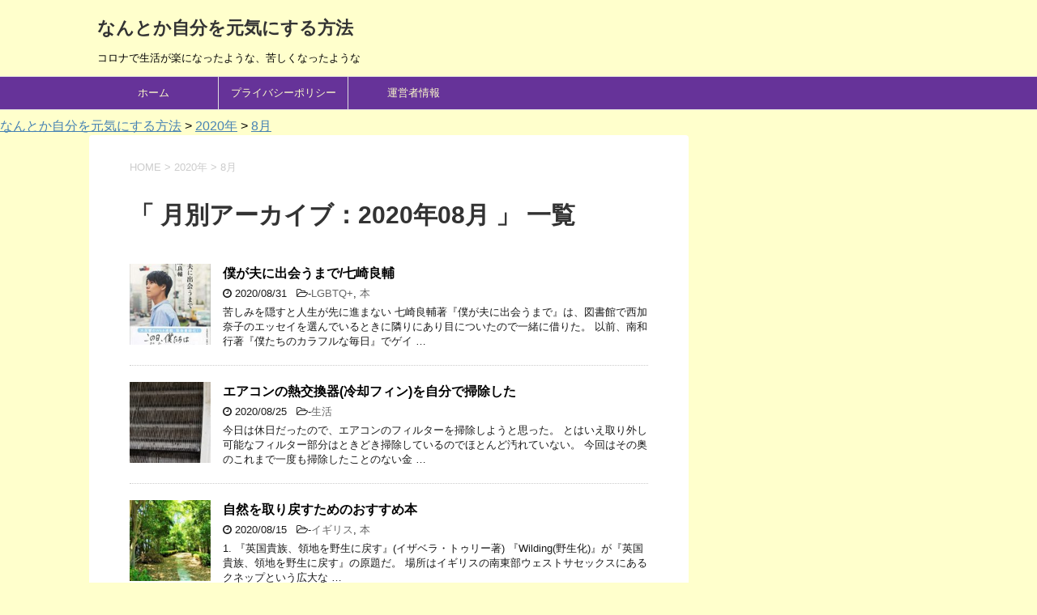

--- FILE ---
content_type: text/html; charset=UTF-8
request_url: https://siinanoraneko.com/date/2020/08
body_size: 14499
content:
<!DOCTYPE html>
<!--[if lt IE 7]>
<html class="ie6" dir="ltr" lang="ja" prefix="og: https://ogp.me/ns#"> <![endif]-->
<!--[if IE 7]>
<html class="i7" dir="ltr" lang="ja" prefix="og: https://ogp.me/ns#"> <![endif]-->
<!--[if IE 8]>
<html class="ie" dir="ltr" lang="ja" prefix="og: https://ogp.me/ns#"> <![endif]-->
<!--[if gt IE 8]><!-->
<html dir="ltr" lang="ja" prefix="og: https://ogp.me/ns#">
	<!--<![endif]-->
	<head prefix="og: http://ogp.me/ns# fb: http://ogp.me/ns/fb# article: http://ogp.me/ns/article#">
		<meta charset="UTF-8" >
		<meta name="viewport" content="width=device-width,initial-scale=1.0,user-scalable=yes">
		<meta name="format-detection" content="telephone=no" >
		<!-- Global site tag (gtag.js) - Google Analytics -->
<script async src="https://www.googletagmanager.com/gtag/js?id=UA-113952812-2"></script>
<script>
  window.dataLayer = window.dataLayer || [];
  function gtag(){dataLayer.push(arguments);}
  gtag('js', new Date());

  gtag('config', 'UA-113952812-2');
</script>
					<meta name="robots" content="noindex,follow">
		
		<link rel="alternate" type="application/rss+xml" title="なんとか自分を元気にする方法 RSS Feed" href="https://siinanoraneko.com/feed" />
		<link rel="pingback" href="https://siinanoraneko.com/xmlrpc.php" >
		<!--[if lt IE 9]>
		<script src="https://siinanoraneko.com/wp-content/themes/stinger8/js/html5shiv.js"></script>
		<![endif]-->
				<title>8月, 2020 | なんとか自分を元気にする方法</title>
	<style>img:is([sizes="auto" i], [sizes^="auto," i]) { contain-intrinsic-size: 3000px 1500px }</style>
	
		<!-- All in One SEO 4.8.8 - aioseo.com -->
	<meta name="robots" content="noindex, max-snippet:-1, max-image-preview:large, max-video-preview:-1" />
	<link rel="canonical" href="https://siinanoraneko.com/date/2020/08" />
	<meta name="generator" content="All in One SEO (AIOSEO) 4.8.8" />
		<script type="application/ld+json" class="aioseo-schema">
			{"@context":"https:\/\/schema.org","@graph":[{"@type":"BreadcrumbList","@id":"https:\/\/siinanoraneko.com\/date\/2020\/08#breadcrumblist","itemListElement":[{"@type":"ListItem","@id":"https:\/\/siinanoraneko.com#listItem","position":1,"name":"\u30db\u30fc\u30e0","item":"https:\/\/siinanoraneko.com","nextItem":{"@type":"ListItem","@id":"https:\/\/siinanoraneko.com\/date\/2020#listItem","name":2020}},{"@type":"ListItem","@id":"https:\/\/siinanoraneko.com\/date\/2020#listItem","position":2,"name":2020,"item":"https:\/\/siinanoraneko.com\/date\/2020","nextItem":{"@type":"ListItem","@id":"https:\/\/siinanoraneko.com\/date\/2020\/08#listItem","name":"08"},"previousItem":{"@type":"ListItem","@id":"https:\/\/siinanoraneko.com#listItem","name":"\u30db\u30fc\u30e0"}},{"@type":"ListItem","@id":"https:\/\/siinanoraneko.com\/date\/2020\/08#listItem","position":3,"name":"08","previousItem":{"@type":"ListItem","@id":"https:\/\/siinanoraneko.com\/date\/2020#listItem","name":2020}}]},{"@type":"CollectionPage","@id":"https:\/\/siinanoraneko.com\/date\/2020\/08#collectionpage","url":"https:\/\/siinanoraneko.com\/date\/2020\/08","name":"8\u6708, 2020 | \u306a\u3093\u3068\u304b\u81ea\u5206\u3092\u5143\u6c17\u306b\u3059\u308b\u65b9\u6cd5","inLanguage":"ja","isPartOf":{"@id":"https:\/\/siinanoraneko.com\/#website"},"breadcrumb":{"@id":"https:\/\/siinanoraneko.com\/date\/2020\/08#breadcrumblist"}},{"@type":"Person","@id":"https:\/\/siinanoraneko.com\/#person","name":"\u690e\u540d\u306e\u3089\u306d\u3053","image":{"@type":"ImageObject","@id":"https:\/\/siinanoraneko.com\/date\/2020\/08#personImage","url":"https:\/\/secure.gravatar.com\/avatar\/43e453651592c5cb31ed859355af23c4c0a8e56c129bf313149674836721aaa0?s=96&d=mm&r=g","width":96,"height":96,"caption":"\u690e\u540d\u306e\u3089\u306d\u3053"}},{"@type":"WebSite","@id":"https:\/\/siinanoraneko.com\/#website","url":"https:\/\/siinanoraneko.com\/","name":"\u306a\u3093\u3068\u304b\u81ea\u5206\u3092\u5143\u6c17\u306b\u3059\u308b\u65b9\u6cd5","description":"\u30b3\u30ed\u30ca\u3067\u751f\u6d3b\u304c\u697d\u306b\u306a\u3063\u305f\u3088\u3046\u306a\u3001\u82e6\u3057\u304f\u306a\u3063\u305f\u3088\u3046\u306a","inLanguage":"ja","publisher":{"@id":"https:\/\/siinanoraneko.com\/#person"}}]}
		</script>
		<!-- All in One SEO -->

<script type="text/javascript">
/* <![CDATA[ */
window.koko_analytics = {"url":"https:\/\/siinanoraneko.com\/wp-admin\/admin-ajax.php?action=koko_analytics_collect","site_url":"https:\/\/siinanoraneko.com","post_id":0,"path":"\/date\/2020\/08","method":"cookie","use_cookie":true};
/* ]]> */
</script>
<link rel='dns-prefetch' href='//ajax.googleapis.com' />
<link rel='dns-prefetch' href='//www.googletagmanager.com' />
		<!-- This site uses the Google Analytics by ExactMetrics plugin v8.9.0 - Using Analytics tracking - https://www.exactmetrics.com/ -->
		<!-- Note: ExactMetrics is not currently configured on this site. The site owner needs to authenticate with Google Analytics in the ExactMetrics settings panel. -->
					<!-- No tracking code set -->
				<!-- / Google Analytics by ExactMetrics -->
				<!-- This site uses the Google Analytics by MonsterInsights plugin v9.9.0 - Using Analytics tracking - https://www.monsterinsights.com/ -->
		<!-- Note: MonsterInsights is not currently configured on this site. The site owner needs to authenticate with Google Analytics in the MonsterInsights settings panel. -->
					<!-- No tracking code set -->
				<!-- / Google Analytics by MonsterInsights -->
		<script type="text/javascript">
/* <![CDATA[ */
window._wpemojiSettings = {"baseUrl":"https:\/\/s.w.org\/images\/core\/emoji\/16.0.1\/72x72\/","ext":".png","svgUrl":"https:\/\/s.w.org\/images\/core\/emoji\/16.0.1\/svg\/","svgExt":".svg","source":{"concatemoji":"https:\/\/siinanoraneko.com\/wp-includes\/js\/wp-emoji-release.min.js?ver=6.8.3"}};
/*! This file is auto-generated */
!function(s,n){var o,i,e;function c(e){try{var t={supportTests:e,timestamp:(new Date).valueOf()};sessionStorage.setItem(o,JSON.stringify(t))}catch(e){}}function p(e,t,n){e.clearRect(0,0,e.canvas.width,e.canvas.height),e.fillText(t,0,0);var t=new Uint32Array(e.getImageData(0,0,e.canvas.width,e.canvas.height).data),a=(e.clearRect(0,0,e.canvas.width,e.canvas.height),e.fillText(n,0,0),new Uint32Array(e.getImageData(0,0,e.canvas.width,e.canvas.height).data));return t.every(function(e,t){return e===a[t]})}function u(e,t){e.clearRect(0,0,e.canvas.width,e.canvas.height),e.fillText(t,0,0);for(var n=e.getImageData(16,16,1,1),a=0;a<n.data.length;a++)if(0!==n.data[a])return!1;return!0}function f(e,t,n,a){switch(t){case"flag":return n(e,"\ud83c\udff3\ufe0f\u200d\u26a7\ufe0f","\ud83c\udff3\ufe0f\u200b\u26a7\ufe0f")?!1:!n(e,"\ud83c\udde8\ud83c\uddf6","\ud83c\udde8\u200b\ud83c\uddf6")&&!n(e,"\ud83c\udff4\udb40\udc67\udb40\udc62\udb40\udc65\udb40\udc6e\udb40\udc67\udb40\udc7f","\ud83c\udff4\u200b\udb40\udc67\u200b\udb40\udc62\u200b\udb40\udc65\u200b\udb40\udc6e\u200b\udb40\udc67\u200b\udb40\udc7f");case"emoji":return!a(e,"\ud83e\udedf")}return!1}function g(e,t,n,a){var r="undefined"!=typeof WorkerGlobalScope&&self instanceof WorkerGlobalScope?new OffscreenCanvas(300,150):s.createElement("canvas"),o=r.getContext("2d",{willReadFrequently:!0}),i=(o.textBaseline="top",o.font="600 32px Arial",{});return e.forEach(function(e){i[e]=t(o,e,n,a)}),i}function t(e){var t=s.createElement("script");t.src=e,t.defer=!0,s.head.appendChild(t)}"undefined"!=typeof Promise&&(o="wpEmojiSettingsSupports",i=["flag","emoji"],n.supports={everything:!0,everythingExceptFlag:!0},e=new Promise(function(e){s.addEventListener("DOMContentLoaded",e,{once:!0})}),new Promise(function(t){var n=function(){try{var e=JSON.parse(sessionStorage.getItem(o));if("object"==typeof e&&"number"==typeof e.timestamp&&(new Date).valueOf()<e.timestamp+604800&&"object"==typeof e.supportTests)return e.supportTests}catch(e){}return null}();if(!n){if("undefined"!=typeof Worker&&"undefined"!=typeof OffscreenCanvas&&"undefined"!=typeof URL&&URL.createObjectURL&&"undefined"!=typeof Blob)try{var e="postMessage("+g.toString()+"("+[JSON.stringify(i),f.toString(),p.toString(),u.toString()].join(",")+"));",a=new Blob([e],{type:"text/javascript"}),r=new Worker(URL.createObjectURL(a),{name:"wpTestEmojiSupports"});return void(r.onmessage=function(e){c(n=e.data),r.terminate(),t(n)})}catch(e){}c(n=g(i,f,p,u))}t(n)}).then(function(e){for(var t in e)n.supports[t]=e[t],n.supports.everything=n.supports.everything&&n.supports[t],"flag"!==t&&(n.supports.everythingExceptFlag=n.supports.everythingExceptFlag&&n.supports[t]);n.supports.everythingExceptFlag=n.supports.everythingExceptFlag&&!n.supports.flag,n.DOMReady=!1,n.readyCallback=function(){n.DOMReady=!0}}).then(function(){return e}).then(function(){var e;n.supports.everything||(n.readyCallback(),(e=n.source||{}).concatemoji?t(e.concatemoji):e.wpemoji&&e.twemoji&&(t(e.twemoji),t(e.wpemoji)))}))}((window,document),window._wpemojiSettings);
/* ]]> */
</script>
<style id='wp-emoji-styles-inline-css' type='text/css'>

	img.wp-smiley, img.emoji {
		display: inline !important;
		border: none !important;
		box-shadow: none !important;
		height: 1em !important;
		width: 1em !important;
		margin: 0 0.07em !important;
		vertical-align: -0.1em !important;
		background: none !important;
		padding: 0 !important;
	}
</style>
<link rel='stylesheet' id='wp-block-library-css' href='https://siinanoraneko.com/wp-includes/css/dist/block-library/style.min.css?ver=6.8.3' type='text/css' media='all' />
<style id='classic-theme-styles-inline-css' type='text/css'>
/*! This file is auto-generated */
.wp-block-button__link{color:#fff;background-color:#32373c;border-radius:9999px;box-shadow:none;text-decoration:none;padding:calc(.667em + 2px) calc(1.333em + 2px);font-size:1.125em}.wp-block-file__button{background:#32373c;color:#fff;text-decoration:none}
</style>
<style id='global-styles-inline-css' type='text/css'>
:root{--wp--preset--aspect-ratio--square: 1;--wp--preset--aspect-ratio--4-3: 4/3;--wp--preset--aspect-ratio--3-4: 3/4;--wp--preset--aspect-ratio--3-2: 3/2;--wp--preset--aspect-ratio--2-3: 2/3;--wp--preset--aspect-ratio--16-9: 16/9;--wp--preset--aspect-ratio--9-16: 9/16;--wp--preset--color--black: #000000;--wp--preset--color--cyan-bluish-gray: #abb8c3;--wp--preset--color--white: #ffffff;--wp--preset--color--pale-pink: #f78da7;--wp--preset--color--vivid-red: #cf2e2e;--wp--preset--color--luminous-vivid-orange: #ff6900;--wp--preset--color--luminous-vivid-amber: #fcb900;--wp--preset--color--light-green-cyan: #7bdcb5;--wp--preset--color--vivid-green-cyan: #00d084;--wp--preset--color--pale-cyan-blue: #8ed1fc;--wp--preset--color--vivid-cyan-blue: #0693e3;--wp--preset--color--vivid-purple: #9b51e0;--wp--preset--gradient--vivid-cyan-blue-to-vivid-purple: linear-gradient(135deg,rgba(6,147,227,1) 0%,rgb(155,81,224) 100%);--wp--preset--gradient--light-green-cyan-to-vivid-green-cyan: linear-gradient(135deg,rgb(122,220,180) 0%,rgb(0,208,130) 100%);--wp--preset--gradient--luminous-vivid-amber-to-luminous-vivid-orange: linear-gradient(135deg,rgba(252,185,0,1) 0%,rgba(255,105,0,1) 100%);--wp--preset--gradient--luminous-vivid-orange-to-vivid-red: linear-gradient(135deg,rgba(255,105,0,1) 0%,rgb(207,46,46) 100%);--wp--preset--gradient--very-light-gray-to-cyan-bluish-gray: linear-gradient(135deg,rgb(238,238,238) 0%,rgb(169,184,195) 100%);--wp--preset--gradient--cool-to-warm-spectrum: linear-gradient(135deg,rgb(74,234,220) 0%,rgb(151,120,209) 20%,rgb(207,42,186) 40%,rgb(238,44,130) 60%,rgb(251,105,98) 80%,rgb(254,248,76) 100%);--wp--preset--gradient--blush-light-purple: linear-gradient(135deg,rgb(255,206,236) 0%,rgb(152,150,240) 100%);--wp--preset--gradient--blush-bordeaux: linear-gradient(135deg,rgb(254,205,165) 0%,rgb(254,45,45) 50%,rgb(107,0,62) 100%);--wp--preset--gradient--luminous-dusk: linear-gradient(135deg,rgb(255,203,112) 0%,rgb(199,81,192) 50%,rgb(65,88,208) 100%);--wp--preset--gradient--pale-ocean: linear-gradient(135deg,rgb(255,245,203) 0%,rgb(182,227,212) 50%,rgb(51,167,181) 100%);--wp--preset--gradient--electric-grass: linear-gradient(135deg,rgb(202,248,128) 0%,rgb(113,206,126) 100%);--wp--preset--gradient--midnight: linear-gradient(135deg,rgb(2,3,129) 0%,rgb(40,116,252) 100%);--wp--preset--font-size--small: 13px;--wp--preset--font-size--medium: 20px;--wp--preset--font-size--large: 36px;--wp--preset--font-size--x-large: 42px;--wp--preset--spacing--20: 0.44rem;--wp--preset--spacing--30: 0.67rem;--wp--preset--spacing--40: 1rem;--wp--preset--spacing--50: 1.5rem;--wp--preset--spacing--60: 2.25rem;--wp--preset--spacing--70: 3.38rem;--wp--preset--spacing--80: 5.06rem;--wp--preset--shadow--natural: 6px 6px 9px rgba(0, 0, 0, 0.2);--wp--preset--shadow--deep: 12px 12px 50px rgba(0, 0, 0, 0.4);--wp--preset--shadow--sharp: 6px 6px 0px rgba(0, 0, 0, 0.2);--wp--preset--shadow--outlined: 6px 6px 0px -3px rgba(255, 255, 255, 1), 6px 6px rgba(0, 0, 0, 1);--wp--preset--shadow--crisp: 6px 6px 0px rgba(0, 0, 0, 1);}:where(.is-layout-flex){gap: 0.5em;}:where(.is-layout-grid){gap: 0.5em;}body .is-layout-flex{display: flex;}.is-layout-flex{flex-wrap: wrap;align-items: center;}.is-layout-flex > :is(*, div){margin: 0;}body .is-layout-grid{display: grid;}.is-layout-grid > :is(*, div){margin: 0;}:where(.wp-block-columns.is-layout-flex){gap: 2em;}:where(.wp-block-columns.is-layout-grid){gap: 2em;}:where(.wp-block-post-template.is-layout-flex){gap: 1.25em;}:where(.wp-block-post-template.is-layout-grid){gap: 1.25em;}.has-black-color{color: var(--wp--preset--color--black) !important;}.has-cyan-bluish-gray-color{color: var(--wp--preset--color--cyan-bluish-gray) !important;}.has-white-color{color: var(--wp--preset--color--white) !important;}.has-pale-pink-color{color: var(--wp--preset--color--pale-pink) !important;}.has-vivid-red-color{color: var(--wp--preset--color--vivid-red) !important;}.has-luminous-vivid-orange-color{color: var(--wp--preset--color--luminous-vivid-orange) !important;}.has-luminous-vivid-amber-color{color: var(--wp--preset--color--luminous-vivid-amber) !important;}.has-light-green-cyan-color{color: var(--wp--preset--color--light-green-cyan) !important;}.has-vivid-green-cyan-color{color: var(--wp--preset--color--vivid-green-cyan) !important;}.has-pale-cyan-blue-color{color: var(--wp--preset--color--pale-cyan-blue) !important;}.has-vivid-cyan-blue-color{color: var(--wp--preset--color--vivid-cyan-blue) !important;}.has-vivid-purple-color{color: var(--wp--preset--color--vivid-purple) !important;}.has-black-background-color{background-color: var(--wp--preset--color--black) !important;}.has-cyan-bluish-gray-background-color{background-color: var(--wp--preset--color--cyan-bluish-gray) !important;}.has-white-background-color{background-color: var(--wp--preset--color--white) !important;}.has-pale-pink-background-color{background-color: var(--wp--preset--color--pale-pink) !important;}.has-vivid-red-background-color{background-color: var(--wp--preset--color--vivid-red) !important;}.has-luminous-vivid-orange-background-color{background-color: var(--wp--preset--color--luminous-vivid-orange) !important;}.has-luminous-vivid-amber-background-color{background-color: var(--wp--preset--color--luminous-vivid-amber) !important;}.has-light-green-cyan-background-color{background-color: var(--wp--preset--color--light-green-cyan) !important;}.has-vivid-green-cyan-background-color{background-color: var(--wp--preset--color--vivid-green-cyan) !important;}.has-pale-cyan-blue-background-color{background-color: var(--wp--preset--color--pale-cyan-blue) !important;}.has-vivid-cyan-blue-background-color{background-color: var(--wp--preset--color--vivid-cyan-blue) !important;}.has-vivid-purple-background-color{background-color: var(--wp--preset--color--vivid-purple) !important;}.has-black-border-color{border-color: var(--wp--preset--color--black) !important;}.has-cyan-bluish-gray-border-color{border-color: var(--wp--preset--color--cyan-bluish-gray) !important;}.has-white-border-color{border-color: var(--wp--preset--color--white) !important;}.has-pale-pink-border-color{border-color: var(--wp--preset--color--pale-pink) !important;}.has-vivid-red-border-color{border-color: var(--wp--preset--color--vivid-red) !important;}.has-luminous-vivid-orange-border-color{border-color: var(--wp--preset--color--luminous-vivid-orange) !important;}.has-luminous-vivid-amber-border-color{border-color: var(--wp--preset--color--luminous-vivid-amber) !important;}.has-light-green-cyan-border-color{border-color: var(--wp--preset--color--light-green-cyan) !important;}.has-vivid-green-cyan-border-color{border-color: var(--wp--preset--color--vivid-green-cyan) !important;}.has-pale-cyan-blue-border-color{border-color: var(--wp--preset--color--pale-cyan-blue) !important;}.has-vivid-cyan-blue-border-color{border-color: var(--wp--preset--color--vivid-cyan-blue) !important;}.has-vivid-purple-border-color{border-color: var(--wp--preset--color--vivid-purple) !important;}.has-vivid-cyan-blue-to-vivid-purple-gradient-background{background: var(--wp--preset--gradient--vivid-cyan-blue-to-vivid-purple) !important;}.has-light-green-cyan-to-vivid-green-cyan-gradient-background{background: var(--wp--preset--gradient--light-green-cyan-to-vivid-green-cyan) !important;}.has-luminous-vivid-amber-to-luminous-vivid-orange-gradient-background{background: var(--wp--preset--gradient--luminous-vivid-amber-to-luminous-vivid-orange) !important;}.has-luminous-vivid-orange-to-vivid-red-gradient-background{background: var(--wp--preset--gradient--luminous-vivid-orange-to-vivid-red) !important;}.has-very-light-gray-to-cyan-bluish-gray-gradient-background{background: var(--wp--preset--gradient--very-light-gray-to-cyan-bluish-gray) !important;}.has-cool-to-warm-spectrum-gradient-background{background: var(--wp--preset--gradient--cool-to-warm-spectrum) !important;}.has-blush-light-purple-gradient-background{background: var(--wp--preset--gradient--blush-light-purple) !important;}.has-blush-bordeaux-gradient-background{background: var(--wp--preset--gradient--blush-bordeaux) !important;}.has-luminous-dusk-gradient-background{background: var(--wp--preset--gradient--luminous-dusk) !important;}.has-pale-ocean-gradient-background{background: var(--wp--preset--gradient--pale-ocean) !important;}.has-electric-grass-gradient-background{background: var(--wp--preset--gradient--electric-grass) !important;}.has-midnight-gradient-background{background: var(--wp--preset--gradient--midnight) !important;}.has-small-font-size{font-size: var(--wp--preset--font-size--small) !important;}.has-medium-font-size{font-size: var(--wp--preset--font-size--medium) !important;}.has-large-font-size{font-size: var(--wp--preset--font-size--large) !important;}.has-x-large-font-size{font-size: var(--wp--preset--font-size--x-large) !important;}
:where(.wp-block-post-template.is-layout-flex){gap: 1.25em;}:where(.wp-block-post-template.is-layout-grid){gap: 1.25em;}
:where(.wp-block-columns.is-layout-flex){gap: 2em;}:where(.wp-block-columns.is-layout-grid){gap: 2em;}
:root :where(.wp-block-pullquote){font-size: 1.5em;line-height: 1.6;}
</style>
<link rel='stylesheet' id='bogo-css' href='https://siinanoraneko.com/wp-content/plugins/bogo/includes/css/style.css?ver=3.9.0.1' type='text/css' media='all' />
<link rel='stylesheet' id='toc-screen-css' href='https://siinanoraneko.com/wp-content/plugins/table-of-contents-plus/screen.min.css?ver=2411.1' type='text/css' media='all' />
<link rel='stylesheet' id='parent-style-css' href='https://siinanoraneko.com/wp-content/themes/stinger8/style.css?ver=6.8.3' type='text/css' media='all' />
<link rel='stylesheet' id='normalize-css' href='https://siinanoraneko.com/wp-content/themes/stinger8/css/normalize.css?ver=1.5.9' type='text/css' media='all' />
<link rel='stylesheet' id='font-awesome-css' href='https://siinanoraneko.com/wp-content/themes/stinger8/css/fontawesome/css/font-awesome.min.css?ver=4.5.0' type='text/css' media='all' />
<link rel='stylesheet' id='style-css' href='https://siinanoraneko.com/wp-content/themes/stinger8-child/style.css?ver=6.8.3' type='text/css' media='all' />
<link rel='stylesheet' id='fancybox-css' href='https://siinanoraneko.com/wp-content/plugins/easy-fancybox/fancybox/1.5.4/jquery.fancybox.min.css?ver=6.8.3' type='text/css' media='screen' />
<style id='fancybox-inline-css' type='text/css'>
#fancybox-outer{background:#ffffff}#fancybox-content{background:#ffffff;border-color:#ffffff;color:#000000;}#fancybox-title,#fancybox-title-float-main{color:#fff}
</style>
<script type="text/javascript" src="//ajax.googleapis.com/ajax/libs/jquery/1.11.3/jquery.min.js?ver=1.11.3" id="jquery-js"></script>
<link rel="https://api.w.org/" href="https://siinanoraneko.com/wp-json/" /><link rel="alternate" href="https://siinanoraneko.com/date/2020/08" hreflang="ja" />
<link rel="alternate" href="https://siinanoraneko.com/en/date/2020/08" hreflang="en-US" />
<meta name="generator" content="Site Kit by Google 1.164.0" /><style type="text/css" id="custom-background-css">
body.custom-background { background-color: #ffffcc; }
</style>
	<!-- この URL で利用できる AMP HTML バージョンはありません。 -->		<style type="text/css" id="wp-custom-css">
			/*キャプション文字カスタマイズ*/
.wp-caption-text a, 
.wp-caption-text {
font-size: 14px;
color:  #000000;
}		</style>
				<script async src="//pagead2.googlesyndication.com/pagead/js/adsbygoogle.js"></script>
<script>
     (adsbygoogle = window.adsbygoogle || []).push({
          google_ad_client: "ca-pub-5059270597387309",
          enable_page_level_ads: true
     });
</script>
		<link rel="shortcut icon" href="https://siinanoraneko.com/wp-content/uploads/2018/06/favicon.ico">
	</head>
	<body class="archive date custom-background wp-theme-stinger8 wp-child-theme-stinger8-child ja" >
			<div id="st-ami">
				<div id="wrapper">
				<div id="wrapper-in">
					<header>
						<div id="headbox-bg">
							<div class="clearfix" id="headbox">
								<nav id="s-navi" class="pcnone">
	<dl class="acordion">
		<dt class="trigger">
			<p><span class="op"><i class="fa fa-bars"></i></span></p>
		</dt>

		<dd class="acordion_tree">
						<div class="menu-%e3%82%b0%e3%83%ad%e3%83%bc%e3%83%90%e3%83%ab%e3%83%a1%e3%83%8b%e3%83%a5%e3%83%bc-container"><ul id="menu-%e3%82%b0%e3%83%ad%e3%83%bc%e3%83%90%e3%83%ab%e3%83%a1%e3%83%8b%e3%83%a5%e3%83%bc" class="menu"><li id="menu-item-20" class="menu-item menu-item-type-custom menu-item-object-custom menu-item-home menu-item-20"><a href="http://siinanoraneko.com/">ホーム</a></li>
<li id="menu-item-346" class="menu-item menu-item-type-post_type menu-item-object-page menu-item-346"><a href="https://siinanoraneko.com/privacy">プライバシーポリシー</a></li>
<li id="menu-item-350" class="menu-item menu-item-type-post_type menu-item-object-page menu-item-350"><a href="https://siinanoraneko.com/contact">運営者情報</a></li>
</ul></div>			<div class="clear"></div>

		</dd>
	</dl>
</nav>
									<div id="header-l">
									<!-- ロゴ又はブログ名 -->
									<p class="sitename">
										<a href="https://siinanoraneko.com/">
											なんとか自分を元気にする方法										</a>
									</p>
									<!-- ロゴ又はブログ名ここまで -->
									<!-- キャプション -->
																			<p class="descr">
											コロナで生活が楽になったような、苦しくなったような										</p>
																		</div><!-- /#header-l -->

							</div><!-- /#headbox-bg -->
						</div><!-- /#headbox clearfix -->

						<div id="gazou-wide">
										<div id="st-menubox">
			<div id="st-menuwide">
				<nav class="smanone clearfix"><ul id="menu-%e3%82%b0%e3%83%ad%e3%83%bc%e3%83%90%e3%83%ab%e3%83%a1%e3%83%8b%e3%83%a5%e3%83%bc-1" class="menu"><li class="menu-item menu-item-type-custom menu-item-object-custom menu-item-home menu-item-20"><a href="http://siinanoraneko.com/">ホーム</a></li>
<li class="menu-item menu-item-type-post_type menu-item-object-page menu-item-346"><a href="https://siinanoraneko.com/privacy">プライバシーポリシー</a></li>
<li class="menu-item menu-item-type-post_type menu-item-object-page menu-item-350"><a href="https://siinanoraneko.com/contact">運営者情報</a></li>
</ul></nav>			</div>
		</div>
	
							
						</div>
						<!-- /gazou -->

					</header>
					<div id="content-w">
<div class="breadcrumbs">
    <!-- Breadcrumb NavXT 7.4.1 -->
<span property="itemListElement" typeof="ListItem"><a property="item" typeof="WebPage" title="なんとか自分を元気にする方法へ移動" href="https://siinanoraneko.com" class="home"><span property="name">なんとか自分を元気にする方法</span></a><meta property="position" content="1"></span> &gt; <span property="itemListElement" typeof="ListItem"><a property="item" typeof="WebPage" title="2020年のアーカイブへ移動" href="https://siinanoraneko.com/date/2020" class="archive date-year"><span property="name">2020年</span></a><meta property="position" content="2"></span> &gt; <span property="itemListElement" typeof="ListItem"><a property="item" typeof="WebPage" title="8月のアーカイブへ移動" href="https://siinanoraneko.com/date/2020/08" class="archive date-month current-item"><span property="name">8月</span></a><meta property="position" content="3"></span></div>
<div id="content" class="clearfix">
	<div id="contentInner">
		<div class="st-main">

				<!--ぱんくず -->
									<section id="breadcrumb">
					<ol>
						<li><a href="https://siinanoraneko.com"><span>HOME</span></a> >  </li>

													<li><a href="https://siinanoraneko.com/date/2020">2020年</a> > </li>
							<li>8月</li>
											</ol>
					</section>
								<!--/ ぱんくず -->

			<article>
				
				<!--ループ開始-->
				<h1 class="entry-title">「
											月別アーカイブ：2020年08月										」 一覧 </h1>

				<div class="kanren">
			<dl class="clearfix">
			<dt><a href="https://siinanoraneko.com/5337.html">
											<img width="150" height="150" src="https://siinanoraneko.com/wp-content/uploads/2020/08/TPE00948-150x150.jpg" class="attachment-thumbnail size-thumbnail wp-post-image" alt="" decoding="async" srcset="https://siinanoraneko.com/wp-content/uploads/2020/08/TPE00948-150x150.jpg 150w, https://siinanoraneko.com/wp-content/uploads/2020/08/TPE00948-100x100.jpg 100w" sizes="(max-width: 150px) 100vw, 150px" />									</a></dt>
			<dd>
				<p class="kanren-t"><a href="https://siinanoraneko.com/5337.html">
						僕が夫に出会うまで/七崎良輔					</a></p>

				<div class="blog_info">
					<p><i class="fa fa-clock-o"></i>
						2020/08/31						&nbsp;<span class="pcone">
							<i class="fa fa-folder-open-o" aria-hidden="true"></i>-<a href="https://siinanoraneko.com/category/%e7%94%9f%e6%b4%bb/%e4%ba%ba%e9%96%93%e9%96%a2%e4%bf%82/lgbt" rel="category tag">LGBTQ+</a>, <a href="https://siinanoraneko.com/category/%e8%b6%a3%e5%91%b3/%e6%9c%ac" rel="category tag">本</a><br/>
							          </span></p>
				</div>
				<div class="smanone2">
					<p>苦しみを隠すと人生が先に進まない 七崎良輔著『僕が夫に出会うまで』は、図書館で西加奈子のエッセイを選んでいるときに隣りにあり目についたので一緒に借りた。 以前、南和行著『僕たちのカラフルな毎日』でゲイ &#8230; </p>
				</div>
			</dd>
		</dl>
			<dl class="clearfix">
			<dt><a href="https://siinanoraneko.com/5317.html">
											<img width="150" height="150" src="https://siinanoraneko.com/wp-content/uploads/2020/08/TPE00929-150x150.jpg" class="attachment-thumbnail size-thumbnail wp-post-image" alt="掃除前の熱交換器" decoding="async" srcset="https://siinanoraneko.com/wp-content/uploads/2020/08/TPE00929-150x150.jpg 150w, https://siinanoraneko.com/wp-content/uploads/2020/08/TPE00929-100x100.jpg 100w" sizes="(max-width: 150px) 100vw, 150px" />									</a></dt>
			<dd>
				<p class="kanren-t"><a href="https://siinanoraneko.com/5317.html">
						エアコンの熱交換器(冷却フィン)を自分で掃除した					</a></p>

				<div class="blog_info">
					<p><i class="fa fa-clock-o"></i>
						2020/08/25						&nbsp;<span class="pcone">
							<i class="fa fa-folder-open-o" aria-hidden="true"></i>-<a href="https://siinanoraneko.com/category/%e7%94%9f%e6%b4%bb" rel="category tag">生活</a><br/>
							          </span></p>
				</div>
				<div class="smanone2">
					<p>今日は休日だったので、エアコンのフィルターを掃除しようと思った。 とはいえ取り外し可能なフィルター部分はときどき掃除しているのでほとんど汚れていない。 今回はその奥のこれまで一度も掃除したことのない金 &#8230; </p>
				</div>
			</dd>
		</dl>
			<dl class="clearfix">
			<dt><a href="https://siinanoraneko.com/5236.html">
											<img width="150" height="150" src="https://siinanoraneko.com/wp-content/uploads/2020/08/TPE00905-150x150.jpg" class="attachment-thumbnail size-thumbnail wp-post-image" alt="" decoding="async" loading="lazy" srcset="https://siinanoraneko.com/wp-content/uploads/2020/08/TPE00905-150x150.jpg 150w, https://siinanoraneko.com/wp-content/uploads/2020/08/TPE00905-100x100.jpg 100w" sizes="auto, (max-width: 150px) 100vw, 150px" />									</a></dt>
			<dd>
				<p class="kanren-t"><a href="https://siinanoraneko.com/5236.html">
						自然を取り戻すためのおすすめ本					</a></p>

				<div class="blog_info">
					<p><i class="fa fa-clock-o"></i>
						2020/08/15						&nbsp;<span class="pcone">
							<i class="fa fa-folder-open-o" aria-hidden="true"></i>-<a href="https://siinanoraneko.com/category/%e3%82%a4%e3%82%ae%e3%83%aa%e3%82%b9" rel="category tag">イギリス</a>, <a href="https://siinanoraneko.com/category/%e8%b6%a3%e5%91%b3/%e6%9c%ac" rel="category tag">本</a><br/>
							          </span></p>
				</div>
				<div class="smanone2">
					<p>1. 『英国貴族、領地を野生に戻す』(イザベラ・トゥリー著) 『Wilding(野生化)』が『英国貴族、領地を野生に戻す』の原題だ。 場所はイギリスの南東部ウェストサセックスにあるクネップという広大な &#8230; </p>
				</div>
			</dd>
		</dl>
			<dl class="clearfix">
			<dt><a href="https://siinanoraneko.com/5219.html">
											<img width="150" height="150" src="https://siinanoraneko.com/wp-content/uploads/2020/08/TPE00899-150x150.jpg" class="attachment-thumbnail size-thumbnail wp-post-image" alt="" decoding="async" loading="lazy" srcset="https://siinanoraneko.com/wp-content/uploads/2020/08/TPE00899-150x150.jpg 150w, https://siinanoraneko.com/wp-content/uploads/2020/08/TPE00899-100x100.jpg 100w" sizes="auto, (max-width: 150px) 100vw, 150px" />									</a></dt>
			<dd>
				<p class="kanren-t"><a href="https://siinanoraneko.com/5219.html">
						家でシュラスコを作った					</a></p>

				<div class="blog_info">
					<p><i class="fa fa-clock-o"></i>
						2020/08/10						&nbsp;<span class="pcone">
							<i class="fa fa-folder-open-o" aria-hidden="true"></i>-<a href="https://siinanoraneko.com/category/%e7%94%9f%e6%b4%bb/%e9%a3%b2%e9%a3%9f" rel="category tag">飲食</a><br/>
							          </span></p>
				</div>
				<div class="smanone2">
					<p>シュラスコといえば・・・中南米、かたまり肉、串刺し、バーベキュー、切りながら食べる。 今まで何度かレストランで食べたことはあるが、シュラスコを自宅で作る発想発想なかった。 だがある日、最近は平日でも積 &#8230; </p>
				</div>
			</dd>
		</dl>
			<dl class="clearfix">
			<dt><a href="https://siinanoraneko.com/5217.html">
											<img width="150" height="150" src="https://siinanoraneko.com/wp-content/uploads/2020/02/TPE00209-150x150.jpg" class="attachment-thumbnail size-thumbnail wp-post-image" alt="犬" decoding="async" loading="lazy" srcset="https://siinanoraneko.com/wp-content/uploads/2020/02/TPE00209-150x150.jpg 150w, https://siinanoraneko.com/wp-content/uploads/2020/02/TPE00209-100x100.jpg 100w" sizes="auto, (max-width: 150px) 100vw, 150px" />									</a></dt>
			<dd>
				<p class="kanren-t"><a href="https://siinanoraneko.com/5217.html">
						耳が悪くないのに大音量にする夫					</a></p>

				<div class="blog_info">
					<p><i class="fa fa-clock-o"></i>
						2020/08/10						&nbsp;<span class="pcone">
							<i class="fa fa-folder-open-o" aria-hidden="true"></i>-<a href="https://siinanoraneko.com/category/%e7%94%9f%e6%b4%bb/%e4%ba%ba%e9%96%93%e9%96%a2%e4%bf%82" rel="category tag">人間関係</a><br/>
							          </span></p>
				</div>
				<div class="smanone2">
					<p>たぶん結婚する前のつきあっていた頃から不思議に思っていたが、夫が設定するテレビや音楽などの音量が大きすぎる。 私が聞きたくない曲などの場合は耳栓をしても耳につくほどの・・・ 会社の健康診断では聴力は左 &#8230; </p>
				</div>
			</dd>
		</dl>
			<dl class="clearfix">
			<dt><a href="https://siinanoraneko.com/5198.html">
												<img src="https://siinanoraneko.com/wp-content/themes/stinger8/images/no-img.png" alt="no image" title="no image" width="100" height="100" />
									</a></dt>
			<dd>
				<p class="kanren-t"><a href="https://siinanoraneko.com/5198.html">
						タラコ・イカパスタをひとりランチした					</a></p>

				<div class="blog_info">
					<p><i class="fa fa-clock-o"></i>
						2020/08/04						&nbsp;<span class="pcone">
							<i class="fa fa-folder-open-o" aria-hidden="true"></i>-<a href="https://siinanoraneko.com/category/%e7%94%9f%e6%b4%bb/%e3%81%b2%e3%81%a8%e3%82%8a%e3%83%a9%e3%83%b3%e3%83%81" rel="category tag">ひとりランチ</a><br/>
							          </span></p>
				</div>
				<div class="smanone2">
					<p>余計なお世話だが、コロナ状況下で、立地が2階とか地下の飲食店は「大丈夫かな〜」と心配になる。 現在どういう状況なのか覗いてみたくなる。 今回ひとりランチしたカフェ・Eも2階に店舗がある店だ。 でも路上 &#8230; </p>
				</div>
			</dd>
		</dl>
	</div>
					<div class="st-pagelink">
		</div>

			</article>
		</div>
	</div>
	<!-- /#contentInner -->
	<div id="side">
	<div class="st-aside">

					<div class="side-topad">
				<div class="ad">			<div class="textwidget"><p><script async src="//pagead2.googlesyndication.com/pagead/js/adsbygoogle.js"></script><br />
<!-- ad-sidebar --><br />
<ins class="adsbygoogle"
     style="display:block"
     data-ad-client="ca-pub-5059270597387309"
     data-ad-slot="4582374588"
     data-ad-format="auto"></ins><br />
<script>
(adsbygoogle = window.adsbygoogle || []).push({});
</script></p>
</div>
		</div>			</div>
		
		

					<div id="mybox">
				<div class="ad"><p class="menu_underh2">プロフィール</p>			<div class="textwidget"><p>&nbsp;</p>
<p><strong>椎名のらねこ</strong></p>
<p>コロナで仕事がなくなり、現在は徒歩圏内の小売店でパートしてます。自分の気晴らしに、読んだ本、美味しかったものなどについて昭和的なセンスで記事を書いています。東京在住。既婚/子なし。</p>
</div>
		</div>
		<div class="ad">
		<p class="menu_underh2">最近の投稿</p>
		<ul>
											<li>
					<a href="https://siinanoraneko.com/8932.html">マンションの隣人と交流する夢</a>
									</li>
											<li>
					<a href="https://siinanoraneko.com/8927.html">Ｗワークしていることを同僚に話す夢</a>
									</li>
											<li>
					<a href="https://siinanoraneko.com/8925.html">お姑さんが認知症になった</a>
									</li>
											<li>
					<a href="https://siinanoraneko.com/8912.html">夢占いをみて宝くじを買う！？</a>
									</li>
											<li>
					<a href="https://siinanoraneko.com/8906.html">暑熱順化中の夏</a>
									</li>
											<li>
					<a href="https://siinanoraneko.com/8886.html">夫は好みが難しく、自分が作った料理が大好き</a>
									</li>
											<li>
					<a href="https://siinanoraneko.com/8882.html">マンションの下見に来る夢</a>
									</li>
											<li>
					<a href="https://siinanoraneko.com/8874.html">遅刻する夢</a>
									</li>
											<li>
					<a href="https://siinanoraneko.com/8866.html">毎日コンビニで買い物する理由</a>
									</li>
											<li>
					<a href="https://siinanoraneko.com/8855.html">外でビールを２つ買って歩きながら飲む夢</a>
									</li>
											<li>
					<a href="https://siinanoraneko.com/8853.html">飛行機に乗る夢</a>
									</li>
											<li>
					<a href="https://siinanoraneko.com/8810.html">夏の暑さ対策にひと工夫</a>
									</li>
											<li>
					<a href="https://siinanoraneko.com/8804.html">父親からメールが来る夢</a>
									</li>
					</ul>

		</div><div class="ad"><p class="menu_underh2">カテゴリー</p>
			<ul>
					<li class="cat-item cat-item-26"><a href="https://siinanoraneko.com/category/%e3%82%a4%e3%82%ae%e3%83%aa%e3%82%b9">イギリス</a> (25)
</li>
	<li class="cat-item cat-item-28"><a href="https://siinanoraneko.com/category/%e3%82%a4%e3%83%b3%e3%83%89">インド</a> (9)
</li>
	<li class="cat-item cat-item-21"><a href="https://siinanoraneko.com/category/%e6%9c%80%e8%bf%91%e3%81%ae%e3%81%8a%e3%81%99%e3%81%99%e3%82%81%e5%95%86%e5%93%81">最近のおすすめ商品</a> (4)
</li>
	<li class="cat-item cat-item-5"><a href="https://siinanoraneko.com/category/%e8%a9%a6%e9%a3%9f%e8%b2%a9%e5%a3%b2">試食販売</a> (41)
<ul class='children'>
	<li class="cat-item cat-item-20"><a href="https://siinanoraneko.com/category/%e8%a9%a6%e9%a3%9f%e8%b2%a9%e5%a3%b2/%e3%81%8a%e5%ae%a2%e3%81%95%e3%82%93">お客さん</a> (12)
</li>
</ul>
</li>
	<li class="cat-item cat-item-4"><a href="https://siinanoraneko.com/category/%e7%94%9f%e6%b4%bb">生活</a> (377)
<ul class='children'>
	<li class="cat-item cat-item-24"><a href="https://siinanoraneko.com/category/%e7%94%9f%e6%b4%bb/%e5%a4%a2">夢</a> (53)
</li>
	<li class="cat-item cat-item-45"><a href="https://siinanoraneko.com/category/%e7%94%9f%e6%b4%bb/%e5%90%8d%e5%8f%a4%e5%b1%8b%e3%82%81%e3%81%97">名古屋めし</a> (3)
</li>
	<li class="cat-item cat-item-46"><a href="https://siinanoraneko.com/category/%e7%94%9f%e6%b4%bb/%e3%82%b3%e3%83%b3%e3%83%93%e3%83%8b%e3%83%90%e3%82%a4%e3%83%88">コンビニバイト</a> (5)
</li>
	<li class="cat-item cat-item-47"><a href="https://siinanoraneko.com/category/%e7%94%9f%e6%b4%bb/%e3%82%bb%e3%83%96%e3%83%b3%e3%82%a4%e3%83%ac%e3%83%96%e3%83%b3%e3%82%b0%e3%83%ab%e3%83%a1">セブンイレブングルメ</a> (1)
</li>
	<li class="cat-item cat-item-15"><a href="https://siinanoraneko.com/category/%e7%94%9f%e6%b4%bb/%e3%81%b2%e3%81%a8%e3%82%8a%e3%83%a9%e3%83%b3%e3%83%81">ひとりランチ</a> (96)
	<ul class='children'>
	<li class="cat-item cat-item-16"><a href="https://siinanoraneko.com/category/%e7%94%9f%e6%b4%bb/%e3%81%b2%e3%81%a8%e3%82%8a%e3%83%a9%e3%83%b3%e3%83%81/%e3%83%a9%e3%83%bc%e3%83%a1%e3%83%b3">ラーメン</a> (21)
</li>
	<li class="cat-item cat-item-18"><a href="https://siinanoraneko.com/category/%e7%94%9f%e6%b4%bb/%e3%81%b2%e3%81%a8%e3%82%8a%e3%83%a9%e3%83%b3%e3%83%81/%e3%81%9d%e3%81%b0">そば</a> (13)
</li>
	<li class="cat-item cat-item-19"><a href="https://siinanoraneko.com/category/%e7%94%9f%e6%b4%bb/%e3%81%b2%e3%81%a8%e3%82%8a%e3%83%a9%e3%83%b3%e3%83%81/%e9%ad%9a%e3%83%a9%e3%83%b3%e3%83%81">魚ランチ</a> (9)
</li>
	</ul>
</li>
	<li class="cat-item cat-item-10"><a href="https://siinanoraneko.com/category/%e7%94%9f%e6%b4%bb/%e4%ba%ba%e9%96%93%e9%96%a2%e4%bf%82">人間関係</a> (40)
	<ul class='children'>
	<li class="cat-item cat-item-22"><a href="https://siinanoraneko.com/category/%e7%94%9f%e6%b4%bb/%e4%ba%ba%e9%96%93%e9%96%a2%e4%bf%82/lgbt">LGBTQ+</a> (12)
</li>
	</ul>
</li>
	<li class="cat-item cat-item-11"><a href="https://siinanoraneko.com/category/%e7%94%9f%e6%b4%bb/%e5%81%a5%e5%ba%b7">健康</a> (81)
	<ul class='children'>
	<li class="cat-item cat-item-27"><a href="https://siinanoraneko.com/category/%e7%94%9f%e6%b4%bb/%e5%81%a5%e5%ba%b7/%e5%bf%83%e3%81%ae%e7%97%85">心の病</a> (9)
</li>
	<li class="cat-item cat-item-29"><a href="https://siinanoraneko.com/category/%e7%94%9f%e6%b4%bb/%e5%81%a5%e5%ba%b7/%e5%bf%83%e8%87%93%e5%bc%81%e8%86%9c%e7%97%87">心臓弁膜症</a> (12)
</li>
	<li class="cat-item cat-item-42"><a href="https://siinanoraneko.com/category/%e7%94%9f%e6%b4%bb/%e5%81%a5%e5%ba%b7/%e8%aa%8d%e7%9f%a5%e7%97%87">認知症</a> (4)
</li>
	<li class="cat-item cat-item-43"><a href="https://siinanoraneko.com/category/%e7%94%9f%e6%b4%bb/%e5%81%a5%e5%ba%b7/%e8%8b%a5%e5%b9%b4%e6%80%a7%e8%aa%8d%e7%9f%a5%e7%97%87">若年性認知症</a> (3)
</li>
	<li class="cat-item cat-item-44"><a href="https://siinanoraneko.com/category/%e7%94%9f%e6%b4%bb/%e5%81%a5%e5%ba%b7/%e7%b5%82%e6%9c%ab%e6%9c%9f%e5%8c%bb%e7%99%82">終末期医療</a> (1)
</li>
	</ul>
</li>
	<li class="cat-item cat-item-7"><a href="https://siinanoraneko.com/category/%e7%94%9f%e6%b4%bb/%e9%a3%b2%e9%a3%9f">飲食</a> (50)
</li>
</ul>
</li>
	<li class="cat-item cat-item-13"><a href="https://siinanoraneko.com/category/%e8%b6%a3%e5%91%b3">趣味</a> (146)
<ul class='children'>
	<li class="cat-item cat-item-25"><a href="https://siinanoraneko.com/category/%e8%b6%a3%e5%91%b3/%e6%bc%ab%e7%94%bb">漫画</a> (10)
</li>
	<li class="cat-item cat-item-23"><a href="https://siinanoraneko.com/category/%e8%b6%a3%e5%91%b3/%e9%9d%a2%e7%99%bd%e3%83%96%e3%83%ad%e3%82%b0">面白ブログ</a> (1)
</li>
	<li class="cat-item cat-item-3"><a href="https://siinanoraneko.com/category/%e8%b6%a3%e5%91%b3/%e6%9c%ac">本</a> (125)
	<ul class='children'>
	<li class="cat-item cat-item-17"><a href="https://siinanoraneko.com/category/%e8%b6%a3%e5%91%b3/%e6%9c%ac/%e5%89%b5%e4%bd%9c%e3%81%ae%e7%8f%be%e5%a0%b4">創作の現場</a> (5)
</li>
	</ul>
</li>
	<li class="cat-item cat-item-6"><a href="https://siinanoraneko.com/category/%e8%b6%a3%e5%91%b3/%e6%98%a0%e7%94%bb%e3%83%bb%e3%83%89%e3%83%a9%e3%83%9e">映画・ドラマ</a> (7)
</li>
	<li class="cat-item cat-item-8"><a href="https://siinanoraneko.com/category/%e8%b6%a3%e5%91%b3/%e8%a3%81%e5%88%a4">裁判</a> (5)
</li>
</ul>
</li>
	<li class="cat-item cat-item-1"><a href="https://siinanoraneko.com/category/%e6%9c%aa%e5%88%86%e9%a1%9e">未分類</a> (2)
</li>
			</ul>

			</div><div class="ad"><div id="search">
	<form method="get" id="searchform" action="https://siinanoraneko.com/">
		<label class="hidden" for="s">
					</label>
		<input type="text" placeholder="検索するテキストを入力" value="" name="s" id="s" />
		<input type="image" src="https://siinanoraneko.com/wp-content/themes/stinger8/images/search.png" alt="検索" id="searchsubmit" />
	</form>
</div>
<!-- /stinger --> </div>			</div>
				<!-- 追尾広告エリア -->
		<div id="scrollad">
							<div class="ad"><p class="menu_underh2" style="text-align:left;">アーカイブ</p>
			<ul>
					<li><a href='https://siinanoraneko.com/date/2025/10'>2025年10月</a>&nbsp;(1)</li>
	<li><a href='https://siinanoraneko.com/date/2025/09'>2025年9月</a>&nbsp;(3)</li>
	<li><a href='https://siinanoraneko.com/date/2025/08'>2025年8月</a>&nbsp;(2)</li>
	<li><a href='https://siinanoraneko.com/date/2025/07'>2025年7月</a>&nbsp;(3)</li>
	<li><a href='https://siinanoraneko.com/date/2025/06'>2025年6月</a>&nbsp;(6)</li>
	<li><a href='https://siinanoraneko.com/date/2025/05'>2025年5月</a>&nbsp;(2)</li>
	<li><a href='https://siinanoraneko.com/date/2025/04'>2025年4月</a>&nbsp;(2)</li>
	<li><a href='https://siinanoraneko.com/date/2025/03'>2025年3月</a>&nbsp;(4)</li>
	<li><a href='https://siinanoraneko.com/date/2025/02'>2025年2月</a>&nbsp;(5)</li>
	<li><a href='https://siinanoraneko.com/date/2025/01'>2025年1月</a>&nbsp;(4)</li>
	<li><a href='https://siinanoraneko.com/date/2024/12'>2024年12月</a>&nbsp;(5)</li>
	<li><a href='https://siinanoraneko.com/date/2024/11'>2024年11月</a>&nbsp;(5)</li>
	<li><a href='https://siinanoraneko.com/date/2024/10'>2024年10月</a>&nbsp;(11)</li>
	<li><a href='https://siinanoraneko.com/date/2024/09'>2024年9月</a>&nbsp;(1)</li>
	<li><a href='https://siinanoraneko.com/date/2024/05'>2024年5月</a>&nbsp;(5)</li>
	<li><a href='https://siinanoraneko.com/date/2024/04'>2024年4月</a>&nbsp;(1)</li>
	<li><a href='https://siinanoraneko.com/date/2024/03'>2024年3月</a>&nbsp;(1)</li>
	<li><a href='https://siinanoraneko.com/date/2024/02'>2024年2月</a>&nbsp;(2)</li>
	<li><a href='https://siinanoraneko.com/date/2023/10'>2023年10月</a>&nbsp;(2)</li>
	<li><a href='https://siinanoraneko.com/date/2023/09'>2023年9月</a>&nbsp;(1)</li>
	<li><a href='https://siinanoraneko.com/date/2023/08'>2023年8月</a>&nbsp;(2)</li>
	<li><a href='https://siinanoraneko.com/date/2023/07'>2023年7月</a>&nbsp;(5)</li>
	<li><a href='https://siinanoraneko.com/date/2023/06'>2023年6月</a>&nbsp;(5)</li>
	<li><a href='https://siinanoraneko.com/date/2023/05'>2023年5月</a>&nbsp;(3)</li>
	<li><a href='https://siinanoraneko.com/date/2023/04'>2023年4月</a>&nbsp;(3)</li>
	<li><a href='https://siinanoraneko.com/date/2023/03'>2023年3月</a>&nbsp;(2)</li>
	<li><a href='https://siinanoraneko.com/date/2023/02'>2023年2月</a>&nbsp;(3)</li>
	<li><a href='https://siinanoraneko.com/date/2023/01'>2023年1月</a>&nbsp;(3)</li>
	<li><a href='https://siinanoraneko.com/date/2022/12'>2022年12月</a>&nbsp;(6)</li>
	<li><a href='https://siinanoraneko.com/date/2022/11'>2022年11月</a>&nbsp;(9)</li>
	<li><a href='https://siinanoraneko.com/date/2022/10'>2022年10月</a>&nbsp;(6)</li>
	<li><a href='https://siinanoraneko.com/date/2022/09'>2022年9月</a>&nbsp;(3)</li>
	<li><a href='https://siinanoraneko.com/date/2022/08'>2022年8月</a>&nbsp;(4)</li>
	<li><a href='https://siinanoraneko.com/date/2022/07'>2022年7月</a>&nbsp;(1)</li>
	<li><a href='https://siinanoraneko.com/date/2022/06'>2022年6月</a>&nbsp;(5)</li>
	<li><a href='https://siinanoraneko.com/date/2022/05'>2022年5月</a>&nbsp;(5)</li>
	<li><a href='https://siinanoraneko.com/date/2022/04'>2022年4月</a>&nbsp;(1)</li>
	<li><a href='https://siinanoraneko.com/date/2022/03'>2022年3月</a>&nbsp;(5)</li>
	<li><a href='https://siinanoraneko.com/date/2022/02'>2022年2月</a>&nbsp;(6)</li>
	<li><a href='https://siinanoraneko.com/date/2022/01'>2022年1月</a>&nbsp;(1)</li>
	<li><a href='https://siinanoraneko.com/date/2021/12'>2021年12月</a>&nbsp;(3)</li>
	<li><a href='https://siinanoraneko.com/date/2021/11'>2021年11月</a>&nbsp;(5)</li>
	<li><a href='https://siinanoraneko.com/date/2021/10'>2021年10月</a>&nbsp;(5)</li>
	<li><a href='https://siinanoraneko.com/date/2021/09'>2021年9月</a>&nbsp;(7)</li>
	<li><a href='https://siinanoraneko.com/date/2021/08'>2021年8月</a>&nbsp;(8)</li>
	<li><a href='https://siinanoraneko.com/date/2021/07'>2021年7月</a>&nbsp;(5)</li>
	<li><a href='https://siinanoraneko.com/date/2021/06'>2021年6月</a>&nbsp;(5)</li>
	<li><a href='https://siinanoraneko.com/date/2021/05'>2021年5月</a>&nbsp;(5)</li>
	<li><a href='https://siinanoraneko.com/date/2021/04'>2021年4月</a>&nbsp;(5)</li>
	<li><a href='https://siinanoraneko.com/date/2021/03'>2021年3月</a>&nbsp;(2)</li>
	<li><a href='https://siinanoraneko.com/date/2021/02'>2021年2月</a>&nbsp;(5)</li>
	<li><a href='https://siinanoraneko.com/date/2021/01'>2021年1月</a>&nbsp;(13)</li>
	<li><a href='https://siinanoraneko.com/date/2020/12'>2020年12月</a>&nbsp;(9)</li>
	<li><a href='https://siinanoraneko.com/date/2020/11'>2020年11月</a>&nbsp;(10)</li>
	<li><a href='https://siinanoraneko.com/date/2020/10'>2020年10月</a>&nbsp;(7)</li>
	<li><a href='https://siinanoraneko.com/date/2020/09'>2020年9月</a>&nbsp;(5)</li>
	<li><a href='https://siinanoraneko.com/date/2020/08' aria-current="page">2020年8月</a>&nbsp;(6)</li>
	<li><a href='https://siinanoraneko.com/date/2020/07'>2020年7月</a>&nbsp;(7)</li>
	<li><a href='https://siinanoraneko.com/date/2020/06'>2020年6月</a>&nbsp;(8)</li>
	<li><a href='https://siinanoraneko.com/date/2020/05'>2020年5月</a>&nbsp;(3)</li>
	<li><a href='https://siinanoraneko.com/date/2020/03'>2020年3月</a>&nbsp;(7)</li>
	<li><a href='https://siinanoraneko.com/date/2020/02'>2020年2月</a>&nbsp;(15)</li>
	<li><a href='https://siinanoraneko.com/date/2020/01'>2020年1月</a>&nbsp;(19)</li>
	<li><a href='https://siinanoraneko.com/date/2019/12'>2019年12月</a>&nbsp;(16)</li>
	<li><a href='https://siinanoraneko.com/date/2019/11'>2019年11月</a>&nbsp;(10)</li>
	<li><a href='https://siinanoraneko.com/date/2019/10'>2019年10月</a>&nbsp;(14)</li>
	<li><a href='https://siinanoraneko.com/date/2019/09'>2019年9月</a>&nbsp;(13)</li>
	<li><a href='https://siinanoraneko.com/date/2019/08'>2019年8月</a>&nbsp;(12)</li>
	<li><a href='https://siinanoraneko.com/date/2019/07'>2019年7月</a>&nbsp;(10)</li>
	<li><a href='https://siinanoraneko.com/date/2019/06'>2019年6月</a>&nbsp;(18)</li>
	<li><a href='https://siinanoraneko.com/date/2019/05'>2019年5月</a>&nbsp;(13)</li>
	<li><a href='https://siinanoraneko.com/date/2019/04'>2019年4月</a>&nbsp;(8)</li>
	<li><a href='https://siinanoraneko.com/date/2019/03'>2019年3月</a>&nbsp;(8)</li>
	<li><a href='https://siinanoraneko.com/date/2019/02'>2019年2月</a>&nbsp;(3)</li>
	<li><a href='https://siinanoraneko.com/date/2019/01'>2019年1月</a>&nbsp;(9)</li>
	<li><a href='https://siinanoraneko.com/date/2018/12'>2018年12月</a>&nbsp;(2)</li>
	<li><a href='https://siinanoraneko.com/date/2018/11'>2018年11月</a>&nbsp;(3)</li>
	<li><a href='https://siinanoraneko.com/date/2018/10'>2018年10月</a>&nbsp;(9)</li>
	<li><a href='https://siinanoraneko.com/date/2018/09'>2018年9月</a>&nbsp;(8)</li>
	<li><a href='https://siinanoraneko.com/date/2018/08'>2018年8月</a>&nbsp;(5)</li>
	<li><a href='https://siinanoraneko.com/date/2018/07'>2018年7月</a>&nbsp;(3)</li>
	<li><a href='https://siinanoraneko.com/date/2018/06'>2018年6月</a>&nbsp;(4)</li>
	<li><a href='https://siinanoraneko.com/date/2018/05'>2018年5月</a>&nbsp;(10)</li>
	<li><a href='https://siinanoraneko.com/date/2018/04'>2018年4月</a>&nbsp;(6)</li>
	<li><a href='https://siinanoraneko.com/date/2018/03'>2018年3月</a>&nbsp;(11)</li>
	<li><a href='https://siinanoraneko.com/date/2018/02'>2018年2月</a>&nbsp;(11)</li>
	<li><a href='https://siinanoraneko.com/date/2018/01'>2018年1月</a>&nbsp;(4)</li>
			</ul>

			</div>					</div>
		<!-- 追尾広告エリアここまで -->
	</div>
</div>
<!-- /#side -->
</div>
<!--/#content -->
</div><!-- /contentw -->
<footer>
<div id="footer">
<div id="footer-in">
<div class="footermenust"><ul>
<li class="page_item page-item-343"><a href="https://siinanoraneko.com/privacy">プライバシーポリシー</a></li>
<li class="page_item page-item-347"><a href="https://siinanoraneko.com/contact">運営者情報</a></li>
</ul></div>
	<div class="footer-wbox clearfix">

		<div class="footer-c">
			<!-- フッターのメインコンテンツ -->
			<p class="footerlogo">
			<!-- ロゴ又はブログ名 -->
									<a href="https://siinanoraneko.com/">
									なんとか自分を元気にする方法									</a>
							</p>

			<p>
				<a href="https://siinanoraneko.com/">コロナで生活が楽になったような、苦しくなったような</a>
			</p>
		</div>
	</div>

	<p class="copy">Copyright&copy;
		なんとか自分を元気にする方法		,
		2026		All Rights Reserved.</p>

</div>
</div>
</footer>
</div>
<!-- /#wrapperin -->
</div>
<!-- /#wrapper -->
</div><!-- /#st-ami -->
<!-- ページトップへ戻る -->
	<div id="page-top"><a href="#wrapper" class="fa fa-angle-up"></a></div>
<!-- ページトップへ戻る　終わり -->
<script type="speculationrules">
{"prefetch":[{"source":"document","where":{"and":[{"href_matches":"\/*"},{"not":{"href_matches":["\/wp-*.php","\/wp-admin\/*","\/wp-content\/uploads\/*","\/wp-content\/*","\/wp-content\/plugins\/*","\/wp-content\/themes\/stinger8-child\/*","\/wp-content\/themes\/stinger8\/*","\/*\\?(.+)"]}},{"not":{"selector_matches":"a[rel~=\"nofollow\"]"}},{"not":{"selector_matches":".no-prefetch, .no-prefetch a"}}]},"eagerness":"conservative"}]}
</script>

<!-- Koko Analytics v2.0.19 - https://www.kokoanalytics.com/ -->
<script type="text/javascript">
/* <![CDATA[ */
!function(){var e=window,r="koko_analytics";function t(t){t.m=e[r].use_cookie?"c":e[r].method[0],navigator.sendBeacon(e[r].url,new URLSearchParams(t))}e[r].request=t,e[r].trackPageview=function(){if("prerender"!=document.visibilityState&&!/bot|crawl|spider|seo|lighthouse|facebookexternalhit|preview/i.test(navigator.userAgent)){var i=0==document.referrer.indexOf(e[r].site_url)?"":document.referrer;t({pa:e[r].path,po:e[r].post_id,r:i})}},e.addEventListener("load",function(){e[r].trackPageview()})}();
/* ]]> */
</script>

<script type="text/javascript" id="toc-front-js-extra">
/* <![CDATA[ */
var tocplus = {"visibility_show":"\u8868\u793a","visibility_hide":"\u975e\u8868\u793a","width":"Auto"};
/* ]]> */
</script>
<script type="text/javascript" src="https://siinanoraneko.com/wp-content/plugins/table-of-contents-plus/front.min.js?ver=2411.1" id="toc-front-js"></script>
<script type="text/javascript" src="https://siinanoraneko.com/wp-content/themes/stinger8/js/base.js?ver=6.8.3" id="base-js"></script>
<script type="text/javascript" src="https://siinanoraneko.com/wp-content/themes/stinger8/js/scroll.js?ver=6.8.3" id="scroll-js"></script>
<script type="text/javascript" src="https://siinanoraneko.com/wp-content/plugins/easy-fancybox/vendor/purify.min.js?ver=6.8.3" id="fancybox-purify-js"></script>
<script type="text/javascript" id="jquery-fancybox-js-extra">
/* <![CDATA[ */
var efb_i18n = {"close":"Close","next":"Next","prev":"Previous","startSlideshow":"Start slideshow","toggleSize":"Toggle size"};
/* ]]> */
</script>
<script type="text/javascript" src="https://siinanoraneko.com/wp-content/plugins/easy-fancybox/fancybox/1.5.4/jquery.fancybox.min.js?ver=6.8.3" id="jquery-fancybox-js"></script>
<script type="text/javascript" id="jquery-fancybox-js-after">
/* <![CDATA[ */
var fb_timeout, fb_opts={'autoScale':true,'showCloseButton':true,'width':560,'height':340,'margin':20,'pixelRatio':'false','padding':10,'centerOnScroll':false,'enableEscapeButton':true,'speedIn':300,'speedOut':300,'overlayShow':true,'hideOnOverlayClick':true,'overlayColor':'#000','overlayOpacity':0.6,'minViewportWidth':320,'minVpHeight':320,'disableCoreLightbox':'true','enableBlockControls':'true','fancybox_openBlockControls':'true' };
if(typeof easy_fancybox_handler==='undefined'){
var easy_fancybox_handler=function(){
jQuery([".nolightbox","a.wp-block-file__button","a.pin-it-button","a[href*='pinterest.com\/pin\/create']","a[href*='facebook.com\/share']","a[href*='twitter.com\/share']"].join(',')).addClass('nofancybox');
jQuery('a.fancybox-close').on('click',function(e){e.preventDefault();jQuery.fancybox.close()});
/* IMG */
						var unlinkedImageBlocks=jQuery(".wp-block-image > img:not(.nofancybox,figure.nofancybox>img)");
						unlinkedImageBlocks.wrap(function() {
							var href = jQuery( this ).attr( "src" );
							return "<a href='" + href + "'></a>";
						});
var fb_IMG_select=jQuery('a[href*=".jpg" i]:not(.nofancybox,li.nofancybox>a,figure.nofancybox>a),area[href*=".jpg" i]:not(.nofancybox),a[href*=".png" i]:not(.nofancybox,li.nofancybox>a,figure.nofancybox>a),area[href*=".png" i]:not(.nofancybox),a[href*=".webp" i]:not(.nofancybox,li.nofancybox>a,figure.nofancybox>a),area[href*=".webp" i]:not(.nofancybox),a[href*=".jpeg" i]:not(.nofancybox,li.nofancybox>a,figure.nofancybox>a),area[href*=".jpeg" i]:not(.nofancybox)');
fb_IMG_select.addClass('fancybox image');
var fb_IMG_sections=jQuery('.gallery,.wp-block-gallery,.tiled-gallery,.wp-block-jetpack-tiled-gallery,.ngg-galleryoverview,.ngg-imagebrowser,.nextgen_pro_blog_gallery,.nextgen_pro_film,.nextgen_pro_horizontal_filmstrip,.ngg-pro-masonry-wrapper,.ngg-pro-mosaic-container,.nextgen_pro_sidescroll,.nextgen_pro_slideshow,.nextgen_pro_thumbnail_grid,.tiled-gallery');
fb_IMG_sections.each(function(){jQuery(this).find(fb_IMG_select).attr('rel','gallery-'+fb_IMG_sections.index(this));});
jQuery('a.fancybox,area.fancybox,.fancybox>a').each(function(){jQuery(this).fancybox(jQuery.extend(true,{},fb_opts,{'transition':'elastic','transitionIn':'elastic','transitionOut':'elastic','opacity':false,'hideOnContentClick':false,'titleShow':true,'titlePosition':'over','titleFromAlt':true,'showNavArrows':true,'enableKeyboardNav':true,'cyclic':false,'mouseWheel':'true','changeSpeed':250,'changeFade':300}))});
};};
jQuery(easy_fancybox_handler);jQuery(document).on('post-load',easy_fancybox_handler);
/* ]]> */
</script>
<script type="text/javascript" src="https://siinanoraneko.com/wp-content/plugins/easy-fancybox/vendor/jquery.easing.min.js?ver=1.4.1" id="jquery-easing-js"></script>
<script type="text/javascript" src="https://siinanoraneko.com/wp-content/plugins/easy-fancybox/vendor/jquery.mousewheel.min.js?ver=3.1.13" id="jquery-mousewheel-js"></script>
</body></html>


--- FILE ---
content_type: text/html; charset=utf-8
request_url: https://www.google.com/recaptcha/api2/aframe
body_size: 257
content:
<!DOCTYPE HTML><html><head><meta http-equiv="content-type" content="text/html; charset=UTF-8"></head><body><script nonce="h2yg_kSNh9lNADOh4FT9Zg">/** Anti-fraud and anti-abuse applications only. See google.com/recaptcha */ try{var clients={'sodar':'https://pagead2.googlesyndication.com/pagead/sodar?'};window.addEventListener("message",function(a){try{if(a.source===window.parent){var b=JSON.parse(a.data);var c=clients[b['id']];if(c){var d=document.createElement('img');d.src=c+b['params']+'&rc='+(localStorage.getItem("rc::a")?sessionStorage.getItem("rc::b"):"");window.document.body.appendChild(d);sessionStorage.setItem("rc::e",parseInt(sessionStorage.getItem("rc::e")||0)+1);localStorage.setItem("rc::h",'1768649928899');}}}catch(b){}});window.parent.postMessage("_grecaptcha_ready", "*");}catch(b){}</script></body></html>

--- FILE ---
content_type: text/css
request_url: https://siinanoraneko.com/wp-content/themes/stinger8-child/style.css?ver=6.8.3
body_size: 435
content:
/*
Theme Name: STINGER8 Child
Template: stinger8
Version: 20170614
*/

/*media Queries タブレットサイズ（960px以下）
----------------------------------------------------*/
@media only screen and (max-width: 960x) {


/*-- ここまで --*/
}

/*media Queries タブレットサイズ（600px以上）
----------------------------------------------------*/
@media only screen and (min-width: 600px) {


/*-- ここまで --*/
}

/*media Queries PCサイズ（960px以上）
----------------------------------------------------*/
@media print, screen and (min-width: 960px) {


/*-- ここまで --*/
}
#st-menubox {
background: #663399;/* 背景色 */
}

header .smanone ul.menu li a{
color: #ffffcc;/* 文字色 */
}

#s-navi dt.trigger .op {
background: #663399; /* 背景色 */
color: #ffffcc; /* マーク色 */
}

.menu_underh2 {
margin-bottom: 20px;
margin-top: 20px;
padding-top: 5px;
padding-right: 5px;
padding-bottom: 5px;
padding-left: 15px;
color: #000000;/*文字色のカラーコード*/
border-left: 3px #000000 solid;/*横線追加*/
}

#page-top a {
background: #663399; /*背景色*/
}